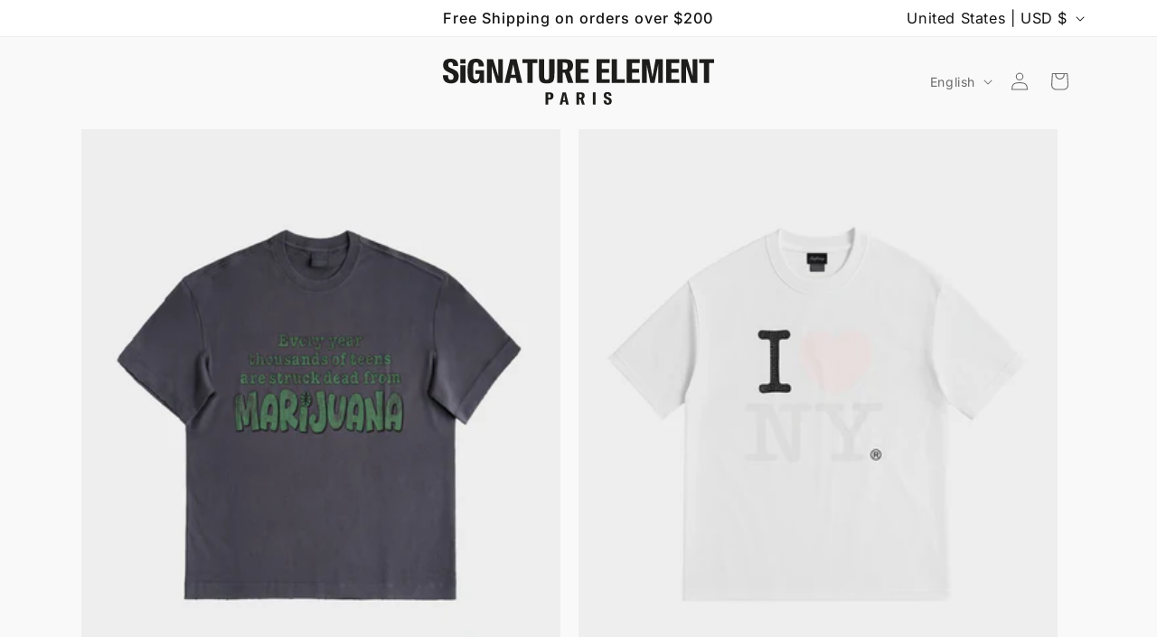

--- FILE ---
content_type: image/svg+xml
request_url: https://se.world/cdn/shop/files/Paris-logo.svg?v=1747695529&width=300
body_size: 698
content:
<svg viewBox="0 0 1170.71 199.29" xmlns="http://www.w3.org/2000/svg" data-name="Layer 1" id="Layer_1">
  <defs>
    <style>
      .cls-1 {
        fill: #1d1d1b;
      }
    </style>
  </defs>
  <g>
    <path d="M0,72.19v-.99h22.31v.99c0,13.64,2.84,19.33,12.36,19.33,7.53,0,11.23-3.55,11.23-13.22,0-7.96-4.55-12.08-11.94-15.49l-8.81-3.98C9.09,51.58,1,44.62,1,27.14,1,8.53,13.5,0,32.26,0c20.46,0,33.68,7.96,33.68,30.98v.57h-22.03v-.57c0-12.08-3.84-16.06-11.79-16.06-6.39,0-9.38,4.12-9.38,11.51,0,6.4,2.13,10.09,7.82,12.51l9.95,4.55c15.49,6.82,27.57,13.07,27.57,31.97,0,21.17-12.22,31.26-33.39,31.26C10.23,106.72,0,94.22,0,72.19Z" class="cls-1"></path>
    <path d="M75.46,1.99h21.88v18.19h-21.88V1.99ZM75.46,28.56h21.88v76.45h-21.88V28.56Z" class="cls-1"></path>
    <path d="M140.26,65.08v-14.92h36.95v54.85h-15.92l-.71-11.51c-3.27,7.25-9.81,13.22-22.17,13.22-23.31,0-31.83-15.49-31.83-46.04v-14.64C106.58,14.92,115.39,0,142.82,0c22.31,0,33.82,10.94,33.82,32.54v.85h-22.45v-.99c0-14.21-4.26-16.77-11.79-16.77-11.79,0-11.79,12.79-11.79,34.39v6.68c0,21.6,0,34.39,11.79,34.39,9.95,0,15.35-4.97,15.35-25.01v-.99h-17.48Z" class="cls-1"></path>
    <path d="M190.43,1.99h26.15l22.31,74.04V1.99h20.04v103.03h-26.15l-22.31-74.04v74.04h-20.04V1.99Z" class="cls-1"></path>
    <path d="M290.47,1.99h27.28l24.73,103.03h-23.02l-4.26-21.6h-23.31l-4.12,21.6h-21.89L290.47,1.99ZM294.74,69.06h17.62l-8.81-45.19-8.81,45.19Z" class="cls-1"></path>
    <path d="M364.37,18.47h-21.03V1.99h64.66v16.49h-21.03v86.54h-22.59V18.47Z" class="cls-1"></path>
    <path d="M414.4,64.37V1.99h22.6v62.38c0,18.05-.28,26.72,10.94,26.72s10.94-8.67,10.94-26.72V1.99h22.6v61.25c0,34.11-4.97,43.49-33.54,43.49s-33.54-9.52-33.54-42.35Z" class="cls-1"></path>
    <path d="M526.09,60.54c-.57.14-1.14.14-1.7.14h-7.82v44.34h-22.6V1.99h29.27c26.86,0,38.65,5.97,38.65,28.28,0,14.21-5.68,21.32-15.49,25.29l16.91,49.45h-23.31l-13.93-44.48ZM523.11,46.9c12.65,0,15.21-2.84,15.21-14.78s-2.56-15.06-15.21-15.06h-6.54v29.84h6.54Z" class="cls-1"></path>
    <path d="M572.71,1.99h56.7v16.49h-34.1v25.58h31.12v16.48h-31.12v28h34.1v16.48h-56.7V1.99Z" class="cls-1"></path>
    <path d="M662.95,1.99h56.7v16.49h-34.1v25.58h31.12v16.48h-31.12v28h34.1v16.48h-56.7V1.99Z" class="cls-1"></path>
    <path d="M729.03,1.99h22.6v86.54h34.1v16.48h-56.7V1.99Z" class="cls-1"></path>
    <path d="M793.55,1.99h56.7v16.49h-34.1v25.58h31.12v16.48h-31.12v28h34.1v16.48h-56.7V1.99Z" class="cls-1"></path>
    <path d="M859.63,1.99h31.41l13.64,77.16,13.64-77.16h31.41v103.03h-20.18V24.02h-.28l-.99,8.1-14.78,72.9h-17.62l-14.78-72.9-1-8.1h-.28v81h-20.18V1.99Z" class="cls-1"></path>
    <path d="M963.65,1.99h56.7v16.49h-34.1v25.58h31.12v16.48h-31.12v28h34.1v16.48h-56.7V1.99Z" class="cls-1"></path>
    <path d="M1029.74,1.99h26.15l22.31,74.04V1.99h20.04v103.03h-26.15l-22.31-74.04v74.04h-20.04V1.99Z" class="cls-1"></path>
    <path d="M1127.08,18.47h-21.03V1.99h64.66v16.49h-21.03v86.54h-22.59V18.47Z" class="cls-1"></path>
  </g>
  <g>
    <path d="M442.95,145.44h15.05c11.4,0,19.07,2.34,19.07,15.78s-7.67,16.22-19.07,16.22h-3.43v20.97h-11.62v-52.97ZM456.54,169.62c6.5,0,8.18-1.17,8.18-8.18s-1.68-8.26-8.18-8.26h-1.97v16.44h1.97Z" class="cls-1"></path>
    <path d="M516.67,145.44h14.03l12.71,52.97h-11.84l-2.19-11.11h-11.98l-2.12,11.11h-11.25l12.64-52.97ZM518.87,179.92h9.06l-4.53-23.24-4.53,23.24Z" class="cls-1"></path>
    <path d="M593.46,175.54c-.29.07-.58.07-.88.07h-4.02v22.8h-11.62v-52.97h15.05c13.81,0,19.87,3.07,19.87,14.54,0,7.31-2.92,10.96-7.96,13.01l8.69,25.43h-11.98l-7.16-22.87ZM591.93,168.53c6.5,0,7.82-1.46,7.82-7.6s-1.31-7.75-7.82-7.75h-3.36v15.34h3.36Z" class="cls-1"></path>
    <path d="M647.38,145.44h11.62v52.97h-11.62v-52.97Z" class="cls-1"></path>
    <path d="M693.92,181.53v-.51h11.47v.51c0,7.01,1.46,9.94,6.36,9.94,3.87,0,5.77-1.83,5.77-6.79,0-4.09-2.34-6.21-6.14-7.97l-4.53-2.05c-8.26-3.73-12.42-7.31-12.42-16.29,0-9.57,6.43-13.95,16.07-13.95,10.52,0,17.32,4.09,17.32,15.93v.29h-11.32v-.29c0-6.21-1.97-8.26-6.07-8.26-3.29,0-4.82,2.12-4.82,5.92,0,3.29,1.1,5.19,4.02,6.43l5.11,2.34c7.96,3.51,14.17,6.72,14.17,16.44,0,10.89-6.28,16.08-17.17,16.08-12.57,0-17.83-6.43-17.83-17.76Z" class="cls-1"></path>
  </g>
</svg>